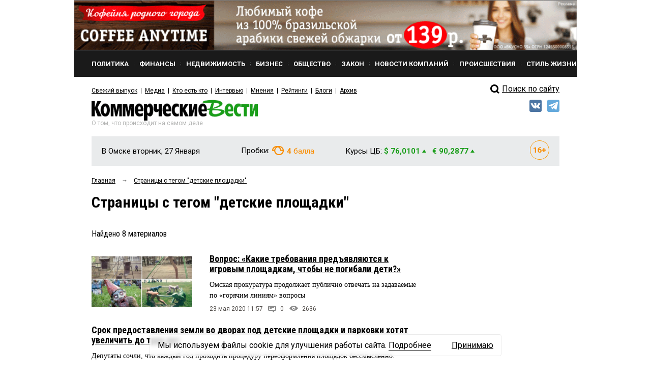

--- FILE ---
content_type: application/javascript;charset=utf-8
request_url: https://w.uptolike.com/widgets/v1/version.js?cb=cb__utl_cb_share_1769471604771101
body_size: 396
content:
cb__utl_cb_share_1769471604771101('1ea92d09c43527572b24fe052f11127b');